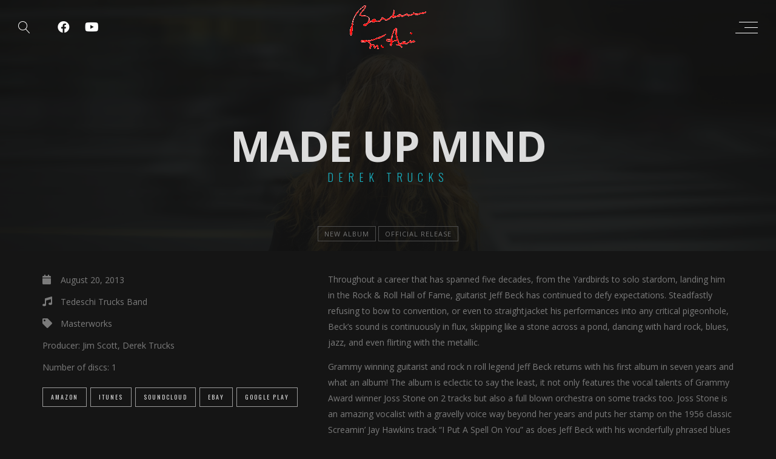

--- FILE ---
content_type: text/html; charset=UTF-8
request_url: https://barbaramcnair.com/js_albums/emotion-commotion/
body_size: 11956
content:
<!DOCTYPE html>
<html lang="en-US">
<head>
	<meta charset="UTF-8" />
	<meta name="viewport" content="width=device-width, initial-scale=1, maximum-scale=1">  
		<link rel="icon" href="https://barbaramcnair.com/wp-content/uploads/2022/12/cropped-Barbara-McNair-08-16-1972-w-bk-frame-32x32.jpg" sizes="32x32" />
<link rel="icon" href="https://barbaramcnair.com/wp-content/uploads/2022/12/cropped-Barbara-McNair-08-16-1972-w-bk-frame-192x192.jpg" sizes="192x192" />
<link rel="apple-touch-icon" href="https://barbaramcnair.com/wp-content/uploads/2022/12/cropped-Barbara-McNair-08-16-1972-w-bk-frame-180x180.jpg" />
<meta name="msapplication-TileImage" content="https://barbaramcnair.com/wp-content/uploads/2022/12/cropped-Barbara-McNair-08-16-1972-w-bk-frame-270x270.jpg" />

		<title>Made Up Mind &#8211; The Official Barbara McNair Site</title>
<meta name='robots' content='max-image-preview:large' />
<link rel='dns-prefetch' href='//fonts.googleapis.com' />
<link rel="alternate" type="application/rss+xml" title="The Official Barbara McNair Site &raquo; Feed" href="https://barbaramcnair.com/feed/" />
<link rel="alternate" type="application/rss+xml" title="The Official Barbara McNair Site &raquo; Comments Feed" href="https://barbaramcnair.com/comments/feed/" />
<link rel="alternate" title="oEmbed (JSON)" type="application/json+oembed" href="https://barbaramcnair.com/wp-json/oembed/1.0/embed?url=https%3A%2F%2Fbarbaramcnair.com%2Fjs_albums%2Femotion-commotion%2F" />
<link rel="alternate" title="oEmbed (XML)" type="text/xml+oembed" href="https://barbaramcnair.com/wp-json/oembed/1.0/embed?url=https%3A%2F%2Fbarbaramcnair.com%2Fjs_albums%2Femotion-commotion%2F&#038;format=xml" />
<style id='wp-img-auto-sizes-contain-inline-css' type='text/css'>
img:is([sizes=auto i],[sizes^="auto," i]){contain-intrinsic-size:3000px 1500px}
/*# sourceURL=wp-img-auto-sizes-contain-inline-css */
</style>
<link rel='stylesheet' id='dashicons-css' href='https://barbaramcnair.com/wp-includes/css/dashicons.min.css?ver=6.9' type='text/css' media='all' />
<link rel='stylesheet' id='thickbox-css' href='https://barbaramcnair.com/wp-includes/js/thickbox/thickbox.css?ver=6.9' type='text/css' media='all' />
<style id='wp-emoji-styles-inline-css' type='text/css'>

	img.wp-smiley, img.emoji {
		display: inline !important;
		border: none !important;
		box-shadow: none !important;
		height: 1em !important;
		width: 1em !important;
		margin: 0 0.07em !important;
		vertical-align: -0.1em !important;
		background: none !important;
		padding: 0 !important;
	}
/*# sourceURL=wp-emoji-styles-inline-css */
</style>
<link rel='stylesheet' id='wp-block-library-css' href='https://barbaramcnair.com/wp-includes/css/dist/block-library/style.min.css?ver=6.9' type='text/css' media='all' />
<style id='classic-theme-styles-inline-css' type='text/css'>
/*! This file is auto-generated */
.wp-block-button__link{color:#fff;background-color:#32373c;border-radius:9999px;box-shadow:none;text-decoration:none;padding:calc(.667em + 2px) calc(1.333em + 2px);font-size:1.125em}.wp-block-file__button{background:#32373c;color:#fff;text-decoration:none}
/*# sourceURL=/wp-includes/css/classic-themes.min.css */
</style>
<style id='global-styles-inline-css' type='text/css'>
:root{--wp--preset--aspect-ratio--square: 1;--wp--preset--aspect-ratio--4-3: 4/3;--wp--preset--aspect-ratio--3-4: 3/4;--wp--preset--aspect-ratio--3-2: 3/2;--wp--preset--aspect-ratio--2-3: 2/3;--wp--preset--aspect-ratio--16-9: 16/9;--wp--preset--aspect-ratio--9-16: 9/16;--wp--preset--color--black: #000000;--wp--preset--color--cyan-bluish-gray: #abb8c3;--wp--preset--color--white: #ffffff;--wp--preset--color--pale-pink: #f78da7;--wp--preset--color--vivid-red: #cf2e2e;--wp--preset--color--luminous-vivid-orange: #ff6900;--wp--preset--color--luminous-vivid-amber: #fcb900;--wp--preset--color--light-green-cyan: #7bdcb5;--wp--preset--color--vivid-green-cyan: #00d084;--wp--preset--color--pale-cyan-blue: #8ed1fc;--wp--preset--color--vivid-cyan-blue: #0693e3;--wp--preset--color--vivid-purple: #9b51e0;--wp--preset--gradient--vivid-cyan-blue-to-vivid-purple: linear-gradient(135deg,rgb(6,147,227) 0%,rgb(155,81,224) 100%);--wp--preset--gradient--light-green-cyan-to-vivid-green-cyan: linear-gradient(135deg,rgb(122,220,180) 0%,rgb(0,208,130) 100%);--wp--preset--gradient--luminous-vivid-amber-to-luminous-vivid-orange: linear-gradient(135deg,rgb(252,185,0) 0%,rgb(255,105,0) 100%);--wp--preset--gradient--luminous-vivid-orange-to-vivid-red: linear-gradient(135deg,rgb(255,105,0) 0%,rgb(207,46,46) 100%);--wp--preset--gradient--very-light-gray-to-cyan-bluish-gray: linear-gradient(135deg,rgb(238,238,238) 0%,rgb(169,184,195) 100%);--wp--preset--gradient--cool-to-warm-spectrum: linear-gradient(135deg,rgb(74,234,220) 0%,rgb(151,120,209) 20%,rgb(207,42,186) 40%,rgb(238,44,130) 60%,rgb(251,105,98) 80%,rgb(254,248,76) 100%);--wp--preset--gradient--blush-light-purple: linear-gradient(135deg,rgb(255,206,236) 0%,rgb(152,150,240) 100%);--wp--preset--gradient--blush-bordeaux: linear-gradient(135deg,rgb(254,205,165) 0%,rgb(254,45,45) 50%,rgb(107,0,62) 100%);--wp--preset--gradient--luminous-dusk: linear-gradient(135deg,rgb(255,203,112) 0%,rgb(199,81,192) 50%,rgb(65,88,208) 100%);--wp--preset--gradient--pale-ocean: linear-gradient(135deg,rgb(255,245,203) 0%,rgb(182,227,212) 50%,rgb(51,167,181) 100%);--wp--preset--gradient--electric-grass: linear-gradient(135deg,rgb(202,248,128) 0%,rgb(113,206,126) 100%);--wp--preset--gradient--midnight: linear-gradient(135deg,rgb(2,3,129) 0%,rgb(40,116,252) 100%);--wp--preset--font-size--small: 13px;--wp--preset--font-size--medium: 20px;--wp--preset--font-size--large: 36px;--wp--preset--font-size--x-large: 42px;--wp--preset--spacing--20: 0.44rem;--wp--preset--spacing--30: 0.67rem;--wp--preset--spacing--40: 1rem;--wp--preset--spacing--50: 1.5rem;--wp--preset--spacing--60: 2.25rem;--wp--preset--spacing--70: 3.38rem;--wp--preset--spacing--80: 5.06rem;--wp--preset--shadow--natural: 6px 6px 9px rgba(0, 0, 0, 0.2);--wp--preset--shadow--deep: 12px 12px 50px rgba(0, 0, 0, 0.4);--wp--preset--shadow--sharp: 6px 6px 0px rgba(0, 0, 0, 0.2);--wp--preset--shadow--outlined: 6px 6px 0px -3px rgb(255, 255, 255), 6px 6px rgb(0, 0, 0);--wp--preset--shadow--crisp: 6px 6px 0px rgb(0, 0, 0);}:where(.is-layout-flex){gap: 0.5em;}:where(.is-layout-grid){gap: 0.5em;}body .is-layout-flex{display: flex;}.is-layout-flex{flex-wrap: wrap;align-items: center;}.is-layout-flex > :is(*, div){margin: 0;}body .is-layout-grid{display: grid;}.is-layout-grid > :is(*, div){margin: 0;}:where(.wp-block-columns.is-layout-flex){gap: 2em;}:where(.wp-block-columns.is-layout-grid){gap: 2em;}:where(.wp-block-post-template.is-layout-flex){gap: 1.25em;}:where(.wp-block-post-template.is-layout-grid){gap: 1.25em;}.has-black-color{color: var(--wp--preset--color--black) !important;}.has-cyan-bluish-gray-color{color: var(--wp--preset--color--cyan-bluish-gray) !important;}.has-white-color{color: var(--wp--preset--color--white) !important;}.has-pale-pink-color{color: var(--wp--preset--color--pale-pink) !important;}.has-vivid-red-color{color: var(--wp--preset--color--vivid-red) !important;}.has-luminous-vivid-orange-color{color: var(--wp--preset--color--luminous-vivid-orange) !important;}.has-luminous-vivid-amber-color{color: var(--wp--preset--color--luminous-vivid-amber) !important;}.has-light-green-cyan-color{color: var(--wp--preset--color--light-green-cyan) !important;}.has-vivid-green-cyan-color{color: var(--wp--preset--color--vivid-green-cyan) !important;}.has-pale-cyan-blue-color{color: var(--wp--preset--color--pale-cyan-blue) !important;}.has-vivid-cyan-blue-color{color: var(--wp--preset--color--vivid-cyan-blue) !important;}.has-vivid-purple-color{color: var(--wp--preset--color--vivid-purple) !important;}.has-black-background-color{background-color: var(--wp--preset--color--black) !important;}.has-cyan-bluish-gray-background-color{background-color: var(--wp--preset--color--cyan-bluish-gray) !important;}.has-white-background-color{background-color: var(--wp--preset--color--white) !important;}.has-pale-pink-background-color{background-color: var(--wp--preset--color--pale-pink) !important;}.has-vivid-red-background-color{background-color: var(--wp--preset--color--vivid-red) !important;}.has-luminous-vivid-orange-background-color{background-color: var(--wp--preset--color--luminous-vivid-orange) !important;}.has-luminous-vivid-amber-background-color{background-color: var(--wp--preset--color--luminous-vivid-amber) !important;}.has-light-green-cyan-background-color{background-color: var(--wp--preset--color--light-green-cyan) !important;}.has-vivid-green-cyan-background-color{background-color: var(--wp--preset--color--vivid-green-cyan) !important;}.has-pale-cyan-blue-background-color{background-color: var(--wp--preset--color--pale-cyan-blue) !important;}.has-vivid-cyan-blue-background-color{background-color: var(--wp--preset--color--vivid-cyan-blue) !important;}.has-vivid-purple-background-color{background-color: var(--wp--preset--color--vivid-purple) !important;}.has-black-border-color{border-color: var(--wp--preset--color--black) !important;}.has-cyan-bluish-gray-border-color{border-color: var(--wp--preset--color--cyan-bluish-gray) !important;}.has-white-border-color{border-color: var(--wp--preset--color--white) !important;}.has-pale-pink-border-color{border-color: var(--wp--preset--color--pale-pink) !important;}.has-vivid-red-border-color{border-color: var(--wp--preset--color--vivid-red) !important;}.has-luminous-vivid-orange-border-color{border-color: var(--wp--preset--color--luminous-vivid-orange) !important;}.has-luminous-vivid-amber-border-color{border-color: var(--wp--preset--color--luminous-vivid-amber) !important;}.has-light-green-cyan-border-color{border-color: var(--wp--preset--color--light-green-cyan) !important;}.has-vivid-green-cyan-border-color{border-color: var(--wp--preset--color--vivid-green-cyan) !important;}.has-pale-cyan-blue-border-color{border-color: var(--wp--preset--color--pale-cyan-blue) !important;}.has-vivid-cyan-blue-border-color{border-color: var(--wp--preset--color--vivid-cyan-blue) !important;}.has-vivid-purple-border-color{border-color: var(--wp--preset--color--vivid-purple) !important;}.has-vivid-cyan-blue-to-vivid-purple-gradient-background{background: var(--wp--preset--gradient--vivid-cyan-blue-to-vivid-purple) !important;}.has-light-green-cyan-to-vivid-green-cyan-gradient-background{background: var(--wp--preset--gradient--light-green-cyan-to-vivid-green-cyan) !important;}.has-luminous-vivid-amber-to-luminous-vivid-orange-gradient-background{background: var(--wp--preset--gradient--luminous-vivid-amber-to-luminous-vivid-orange) !important;}.has-luminous-vivid-orange-to-vivid-red-gradient-background{background: var(--wp--preset--gradient--luminous-vivid-orange-to-vivid-red) !important;}.has-very-light-gray-to-cyan-bluish-gray-gradient-background{background: var(--wp--preset--gradient--very-light-gray-to-cyan-bluish-gray) !important;}.has-cool-to-warm-spectrum-gradient-background{background: var(--wp--preset--gradient--cool-to-warm-spectrum) !important;}.has-blush-light-purple-gradient-background{background: var(--wp--preset--gradient--blush-light-purple) !important;}.has-blush-bordeaux-gradient-background{background: var(--wp--preset--gradient--blush-bordeaux) !important;}.has-luminous-dusk-gradient-background{background: var(--wp--preset--gradient--luminous-dusk) !important;}.has-pale-ocean-gradient-background{background: var(--wp--preset--gradient--pale-ocean) !important;}.has-electric-grass-gradient-background{background: var(--wp--preset--gradient--electric-grass) !important;}.has-midnight-gradient-background{background: var(--wp--preset--gradient--midnight) !important;}.has-small-font-size{font-size: var(--wp--preset--font-size--small) !important;}.has-medium-font-size{font-size: var(--wp--preset--font-size--medium) !important;}.has-large-font-size{font-size: var(--wp--preset--font-size--large) !important;}.has-x-large-font-size{font-size: var(--wp--preset--font-size--x-large) !important;}
:where(.wp-block-post-template.is-layout-flex){gap: 1.25em;}:where(.wp-block-post-template.is-layout-grid){gap: 1.25em;}
:where(.wp-block-term-template.is-layout-flex){gap: 1.25em;}:where(.wp-block-term-template.is-layout-grid){gap: 1.25em;}
:where(.wp-block-columns.is-layout-flex){gap: 2em;}:where(.wp-block-columns.is-layout-grid){gap: 2em;}
:root :where(.wp-block-pullquote){font-size: 1.5em;line-height: 1.6;}
/*# sourceURL=global-styles-inline-css */
</style>
<link rel='stylesheet' id='style-css' href='https://barbaramcnair.com/wp-content/themes/lucille/style.css?ver=2.1.4' type='text/css' media='all' />
<link rel='stylesheet' id='default_fonts-css' href='https://barbaramcnair.com/wp-content/themes/lucille/core/css/fonts/default_fonts.css?ver=6.9' type='text/css' media='all' />
<link rel='stylesheet' id='jamsession-opensans-oswald-css' href='https://fonts.googleapis.com/css?family=Open+Sans%3A400%2C600%2C700%2C800%7COswald%3A300%2C400%2C700&#038;subset=latin%2Clatin-ext&#038;ver=6.9' type='text/css' media='all' />
<link rel='stylesheet' id='color_scheme_css-css' href='https://barbaramcnair.com/wp-content/themes/lucille/core/css/white_on_black.css?ver=6.9' type='text/css' media='all' />
<link rel='stylesheet' id='lightbox-css' href='https://barbaramcnair.com/wp-content/themes/lucille/assets/lightbox2/css/lightbox.css?ver=6.9' type='text/css' media='all' />
<link rel='stylesheet' id='font_awesome-css' href='https://barbaramcnair.com/wp-content/themes/lucille/assets/font-awesome-5.15.1/css/font-awesome.min.css?ver=6.9' type='text/css' media='all' />
<link rel='stylesheet' id='linearicons-css' href='https://barbaramcnair.com/wp-content/themes/lucille/assets/linearicons/style.css?ver=6.9' type='text/css' media='all' />
<link rel='stylesheet' id='justified-gallery-css' href='https://barbaramcnair.com/wp-content/themes/lucille/assets/justifiedGallery/css/justifiedGallery.min.css?ver=6.9' type='text/css' media='all' />
<link rel='stylesheet' id='unslider-css' href='https://barbaramcnair.com/wp-content/themes/lucille/assets/unslider/unslider.css?ver=6.9' type='text/css' media='all' />
<script type="text/javascript" src="https://barbaramcnair.com/wp-includes/js/jquery/jquery.min.js?ver=3.7.1" id="jquery-core-js"></script>
<script type="text/javascript" src="https://barbaramcnair.com/wp-includes/js/jquery/jquery-migrate.min.js?ver=3.4.1" id="jquery-migrate-js"></script>
<script></script><link rel="https://api.w.org/" href="https://barbaramcnair.com/wp-json/" /><link rel="EditURI" type="application/rsd+xml" title="RSD" href="https://barbaramcnair.com/xmlrpc.php?rsd" />
<meta name="generator" content="WordPress 6.9" />
<link rel="canonical" href="https://barbaramcnair.com/js_albums/emotion-commotion/" />
<link rel='shortlink' href='https://barbaramcnair.com/?p=2190' />
		<!--Customizer CSS-->
		<style type="text/css">
			a:hover, .vibrant_hover:hover, .vibrant_hover a:hover, .lc_vibrant_color, .vibrant_color, .black_on_white .lc_vibrant_color,  #recentcomments a:hover, .tagcloud a:hover, .widget_meta a:hover, .widget_pages a:hover, .widget_categories a:hover, .widget_recent_entries a:hover, .widget_archive a:hover, .lc_copy_area a:hover, .lc_swp_content a:hover, .lc_sharing_icons a:hover, .lc_post_meta a:hover, .post_item:hover > .post_item_details a h2, .lc_blog_masonry_brick.has_thumbnail .lc_post_meta a:hover, .post_item.no_thumbnail .lc_post_meta a:hover, .post_item:hover > a h2, .lucille_cf_error, .woocommerce ul.products li.product .price, .woocommerce div.product p.price, .woocommerce div.product span.price, .woocommerce-message:before, .woocommerce a.remove, .woocommerce-info:before, .woocommerce form .form-row .required, .woocommerce form .form-row.woocommerce-invalid label, a.about_paypal, .single_video_item:hover h3, .goto_next_section, .swp_single_artist:hover .artist_name, .single_artist_item .artist_title:hover, .woocommerce-MyAccount-navigation-link.is-active a  { color: #18aebf; }.lc_swp_vibrant_bgc, .cart-contents-count, #recentcomments li:before, .lc_button:hover, .woocommerce a.button:hover,  #commentform input#submit:hover,.single_track .mejs-controls .mejs-time-rail .mejs-time-current, .lc_blog_masonry_brick:hover > .post_item_details .lc_button, .woocommerce span.onsale, .woocommerce ul.products li.product:hover > a.button, .woocommerce #respond input#submit:hover, .woocommerce input.button:hover, input.button:hover, .woocommerce a.button.alt:hover, .woocommerce a.remove:hover, .woocommerce input.button.alt, .woocommerce input.button.alt:hover, .unslider-nav ol li.unslider-active, input[type="submit"]:hover, .woocommerce button.button.alt, .woocommerce button.button, .swp_events_subscribe a:hover { background-color: #18aebf; }.lc_button:hover, input[type="submit"]:hover, .woocommerce a.button:hover, .lc_blog_masonry_brick:hover > .post_item_details .lc_button, .woocommerce ul.products li.product:hover > a.button, .woocommerce button.button.alt:hover, .woocommerce #respond input#submit:hover, input.button:hover, .woocommerce input.button:hover,  .woocommerce .shop_table_responsive input.button, .white_on_black .woocommerce a.button.alt:hover, .woocommerce-info, .woocommerce form .form-row.woocommerce-invalid input.input-text, .unslider-nav ol li.unslider-active, input.lucille_cf_input:focus, textarea.lucille_cf_input:focus, .woocommerce button.button.alt, .woocommerce button.button, .woocommerce form .form-row input.input-text:focus, .woocommerce form .form-row textarea:focus, .wpcf7-form-control-wrap input:focus, .wpcf7-form-control-wrap textarea:focus, .swp_events_subscribe a, .woocommerce form.login input.woocommerce-Input--text:focus { border-color: #18aebf !important; } #lc_page_header { background-color: rgba(255, 255, 255, 0); } header.sticky_enabled .header_inner{ background-color: rgba(35, 35, 35, 1); } .header_inner.lc_mobile_menu, .mobile_navigation_container { background-color: rgba(35, 35, 35, 1); }.mobile_navigation ul li { border-bottom-color: #333333;}  li.menu-item a, #logo a, .classic_header_icon, .classic_header_icon a,  .classic_header_icon:hover, .classic_header_icon a:hover{ color: #ffffff; } li.menu-item a:hover { color: #18aebf; }ul.sub-menu li.menu-item a  { color: #828282; }.creative_menu ul.sub-menu li.menu-item-has-children::before { border-left-color: #828282; } ul.sub-menu li.menu-item a:hover { color: #d2d2d2; }.creative_menu ul.sub-menu li.menu-item-has-children:hover::before { border-left-color: #d2d2d2; }li.current-menu-item a, li.current-menu-parent a, li.current-menu-ancestor a{ color: #18aebf; } ul.sub-menu li { background-color: rgba(255, 255, 255, 0); }.nav_creative_container { background-color: rgba(0, 0, 0, 0.9); }.creative_header_icon, .creative_header_icon a, .creative_header_icon a.cart-contents:hover { color: #ffffff; }.creative_header_icon.lc_social_icon:hover, .creative_header_icon.lc_social_icon a:hover { color: #18aebf; }.hmb_line { background-color: #ffffff; }.post_item.lc_blog_masonry_brick.no_thumbnail, .gallery_brick_overlay { background-color: #1d1d1d; }
			

		</style>
		<meta name="generator" content="Elementor 3.34.1; features: e_font_icon_svg, additional_custom_breakpoints; settings: css_print_method-external, google_font-enabled, font_display-swap">
			<style>
				.e-con.e-parent:nth-of-type(n+4):not(.e-lazyloaded):not(.e-no-lazyload),
				.e-con.e-parent:nth-of-type(n+4):not(.e-lazyloaded):not(.e-no-lazyload) * {
					background-image: none !important;
				}
				@media screen and (max-height: 1024px) {
					.e-con.e-parent:nth-of-type(n+3):not(.e-lazyloaded):not(.e-no-lazyload),
					.e-con.e-parent:nth-of-type(n+3):not(.e-lazyloaded):not(.e-no-lazyload) * {
						background-image: none !important;
					}
				}
				@media screen and (max-height: 640px) {
					.e-con.e-parent:nth-of-type(n+2):not(.e-lazyloaded):not(.e-no-lazyload),
					.e-con.e-parent:nth-of-type(n+2):not(.e-lazyloaded):not(.e-no-lazyload) * {
						background-image: none !important;
					}
				}
			</style>
			<meta name="generator" content="Powered by WPBakery Page Builder - drag and drop page builder for WordPress."/>
  
		<style type="text/css">  
			body, .woocommerce .woocommerce-ordering select option, table.variations select { background-color: #151515; }  
		</style>  
		<meta name="generator" content="Powered by Slider Revolution 6.5.19 - responsive, Mobile-Friendly Slider Plugin for WordPress with comfortable drag and drop interface." />
<link rel="icon" href="https://barbaramcnair.com/wp-content/uploads/2022/12/cropped-Barbara-McNair-08-16-1972-w-bk-frame-32x32.jpg" sizes="32x32" />
<link rel="icon" href="https://barbaramcnair.com/wp-content/uploads/2022/12/cropped-Barbara-McNair-08-16-1972-w-bk-frame-192x192.jpg" sizes="192x192" />
<link rel="apple-touch-icon" href="https://barbaramcnair.com/wp-content/uploads/2022/12/cropped-Barbara-McNair-08-16-1972-w-bk-frame-180x180.jpg" />
<meta name="msapplication-TileImage" content="https://barbaramcnair.com/wp-content/uploads/2022/12/cropped-Barbara-McNair-08-16-1972-w-bk-frame-270x270.jpg" />
<script>function setREVStartSize(e){
			//window.requestAnimationFrame(function() {
				window.RSIW = window.RSIW===undefined ? window.innerWidth : window.RSIW;
				window.RSIH = window.RSIH===undefined ? window.innerHeight : window.RSIH;
				try {
					var pw = document.getElementById(e.c).parentNode.offsetWidth,
						newh;
					pw = pw===0 || isNaN(pw) ? window.RSIW : pw;
					e.tabw = e.tabw===undefined ? 0 : parseInt(e.tabw);
					e.thumbw = e.thumbw===undefined ? 0 : parseInt(e.thumbw);
					e.tabh = e.tabh===undefined ? 0 : parseInt(e.tabh);
					e.thumbh = e.thumbh===undefined ? 0 : parseInt(e.thumbh);
					e.tabhide = e.tabhide===undefined ? 0 : parseInt(e.tabhide);
					e.thumbhide = e.thumbhide===undefined ? 0 : parseInt(e.thumbhide);
					e.mh = e.mh===undefined || e.mh=="" || e.mh==="auto" ? 0 : parseInt(e.mh,0);
					if(e.layout==="fullscreen" || e.l==="fullscreen")
						newh = Math.max(e.mh,window.RSIH);
					else{
						e.gw = Array.isArray(e.gw) ? e.gw : [e.gw];
						for (var i in e.rl) if (e.gw[i]===undefined || e.gw[i]===0) e.gw[i] = e.gw[i-1];
						e.gh = e.el===undefined || e.el==="" || (Array.isArray(e.el) && e.el.length==0)? e.gh : e.el;
						e.gh = Array.isArray(e.gh) ? e.gh : [e.gh];
						for (var i in e.rl) if (e.gh[i]===undefined || e.gh[i]===0) e.gh[i] = e.gh[i-1];
											
						var nl = new Array(e.rl.length),
							ix = 0,
							sl;
						e.tabw = e.tabhide>=pw ? 0 : e.tabw;
						e.thumbw = e.thumbhide>=pw ? 0 : e.thumbw;
						e.tabh = e.tabhide>=pw ? 0 : e.tabh;
						e.thumbh = e.thumbhide>=pw ? 0 : e.thumbh;
						for (var i in e.rl) nl[i] = e.rl[i]<window.RSIW ? 0 : e.rl[i];
						sl = nl[0];
						for (var i in nl) if (sl>nl[i] && nl[i]>0) { sl = nl[i]; ix=i;}
						var m = pw>(e.gw[ix]+e.tabw+e.thumbw) ? 1 : (pw-(e.tabw+e.thumbw)) / (e.gw[ix]);
						newh =  (e.gh[ix] * m) + (e.tabh + e.thumbh);
					}
					var el = document.getElementById(e.c);
					if (el!==null && el) el.style.height = newh+"px";
					el = document.getElementById(e.c+"_wrapper");
					if (el!==null && el) {
						el.style.height = newh+"px";
						el.style.display = "block";
					}
				} catch(e){
					console.log("Failure at Presize of Slider:" + e)
				}
			//});
		  };</script>
<noscript><style> .wpb_animate_when_almost_visible { opacity: 1; }</style></noscript>
</head>

<body  class="wp-singular js_albums-template-default single single-js_albums postid-2190 wp-theme-lucille wpb-js-composer js-comp-ver-8.7.2 vc_responsive elementor-default elementor-kit-2511">
	<div id="lc_swp_wrapper">
		
<header id="lc_page_header" class="lc_sticky_menu transition4" data-menubg="" data-menucol="">
	<div class="header_inner lc_wide_menu lc_swp_full">
		<div id="logo" class="lc_logo_centered">
			
					<a href="https://barbaramcnair.com" class="global_logo">
						<img src="https://barbaramcnair.com/wp/wp-content/uploads/2022/12/Signature-2-e1691514978894.gif" alt="The Official Barbara McNair Site">
					</a>

							
		</div>

		<div class="creative_right polylang_creative_menu">
			
			<div class="hmb_menu hmb_creative">
				<div class="hmb_inner">
					<span class="hmb_line hmb1 transition2"></span>
					<span class="hmb_line hmb2 transition2"></span>
					<span class="hmb_line hmb3 transition2"></span>
				</div>
			</div>

					</div>

		<div class="creative_left">
						<div class="creative_header_icon lc_search trigger_global_search">
				<span class="lnr lnr-magnifier"></span>
			</div>
			
								
						<div class="creative_header_icon lc_social_icon">
							<a href="https://www.facebook.com/yourgonnalovemybaby" target="_blank">
								<i class="fab fa-facebook"></i>
							</a>
						</div>
										
						<div class="creative_header_icon lc_social_icon">
							<a href="https://www.youtube.com/channel/UCdHZGKKqqZ_YsEjd56RHEFg" target="_blank">
								<i class="fab fa-youtube"></i>
							</a>
						</div>
							</div>
	</div>
	<div class="header_inner lc_mobile_menu lc_swp_full">
	<div id="mobile_logo" class="lc_logo_centered">
		
				<a href="https://barbaramcnair.com">
					<img src="https://barbaramcnair.com/wp/wp-content/uploads/2022/12/Signature-2-e1691514978894.gif" alt="The Official Barbara McNair Site">
				</a>

						
	</div>

	<div class="creative_right">
		
		<div class="hmb_menu hmb_mobile">
			<div class="hmb_inner">
				<span class="hmb_line hmb1 transition2 mobile_hmb_line"></span>
				<span class="hmb_line hmb2 transition2 mobile_hmb_line"></span>
				<span class="hmb_line hmb3 transition2 mobile_hmb_line"></span>
			</div>
		</div>

			</div>

	<div class="creative_left">
				<div class="mobile_menu_icon creative_header_icon lc_search trigger_global_search">
			<span class="lnr lnr-magnifier lnr_mobile"></span>
		</div>
		
						
					<div class="mobile_menu_icon creative_header_icon lc_social_icon">
						<a href="https://www.facebook.com/yourgonnalovemybaby" target="_blank" class="mobile_menu_icon">
							<i class="fab fa-facebook"></i>
						</a>
					</div>
								
					<div class="mobile_menu_icon creative_header_icon lc_social_icon">
						<a href="https://www.youtube.com/channel/UCdHZGKKqqZ_YsEjd56RHEFg" target="_blank" class="mobile_menu_icon">
							<i class="fab fa-youtube"></i>
						</a>
					</div>
					</div>
</div>

<div class="mobile_navigation_container lc_swp_full transition3">
	<nav class="mobile_navigation"><ul id="menu-main-menu" class="menu"><li id="menu-item-2870" class="menu-item menu-item-type-post_type menu-item-object-page menu-item-home menu-item-2870"><a href="https://barbaramcnair.com/">The Official Barbara McNair Site</a></li>
<li id="menu-item-2846" class="menu-item menu-item-type-custom menu-item-object-custom menu-item-has-children menu-item-2846"><a href="#">Notable Personalities</a>
<ul class="sub-menu">
	<li id="menu-item-2975" class="menu-item menu-item-type-custom menu-item-object-custom menu-item-2975"><a href="https://barbaramcnair.com/js_artist/brook-benton/">Brook Benton</a></li>
	<li id="menu-item-2976" class="menu-item menu-item-type-custom menu-item-object-custom menu-item-2976"><a href="https://barbaramcnair.com/js_artist/johnny-mathis/">Johnny Mathis</a></li>
	<li id="menu-item-2981" class="menu-item menu-item-type-custom menu-item-object-custom menu-item-2981"><a href="https://barbaramcnair.com/js_artist/coleridge-taylor-perkinson/">Coleridge-Taylor Perkinson</a></li>
	<li id="menu-item-3452" class="menu-item menu-item-type-post_type menu-item-object-page menu-item-3452"><a href="https://barbaramcnair.com/elvis-presley/">Elvis Presley</a></li>
</ul>
</li>
<li id="menu-item-3059" class="menu-item menu-item-type-custom menu-item-object-custom menu-item-has-children menu-item-3059"><a href="#">The Barbara McNair Show</a>
<ul class="sub-menu">
	<li id="menu-item-3369" class="menu-item menu-item-type-custom menu-item-object-custom menu-item-3369"><a href="https://barbaramcnair.com/js_artist/barbara-mcnair/">The Barbara McNair Show</a></li>
	<li id="menu-item-3065" class="menu-item menu-item-type-custom menu-item-object-custom menu-item-3065"><a href="https://barbaramcnair.com/js_artist/barbara-mcnair-beatles-medley/">Barbara McNair Beatles Medley</a></li>
	<li id="menu-item-3098" class="menu-item menu-item-type-custom menu-item-object-custom menu-item-3098"><a href="https://barbaramcnair.com/js_artist/sonny-cher/">Sonny and Cher sing &#8220;What Now My Love&#8221;</a></li>
	<li id="menu-item-3120" class="menu-item menu-item-type-custom menu-item-object-custom menu-item-3120"><a href="https://barbaramcnair.com/js_artist/sonny-cher-sing-a-medley-of-songs-live-on-the-barbara-mcnair-show/">Sonny &#038; Cher Sing A Medley of Songs</a></li>
</ul>
</li>
<li id="menu-item-3069" class="menu-item menu-item-type-custom menu-item-object-custom menu-item-has-children menu-item-3069"><a href="#">Videos</a>
<ul class="sub-menu">
	<li id="menu-item-2876" class="menu-item menu-item-type-post_type menu-item-object-page menu-item-2876"><a href="https://barbaramcnair.com/film-interviews/">Film Interviews</a></li>
	<li id="menu-item-2877" class="menu-item menu-item-type-post_type menu-item-object-page menu-item-2877"><a href="https://barbaramcnair.com/music-videos-2/">Music Videos</a></li>
	<li id="menu-item-2880" class="menu-item menu-item-type-post_type menu-item-object-page menu-item-2880"><a href="https://barbaramcnair.com/silver-screen-movies/">Silver Screen Movies</a></li>
	<li id="menu-item-2881" class="menu-item menu-item-type-post_type menu-item-object-page menu-item-2881"><a href="https://barbaramcnair.com/special-appearances/">Special Appearances</a></li>
	<li id="menu-item-2882" class="menu-item menu-item-type-post_type menu-item-object-page menu-item-has-children menu-item-2882"><a href="https://barbaramcnair.com/television-appearances/">Television Appearances</a>
	<ul class="sub-menu">
		<li id="menu-item-3560" class="menu-item menu-item-type-post_type menu-item-object-page menu-item-3560"><a href="https://barbaramcnair.com/the-dean-martin-show/">The Dean Martin Show</a></li>
	</ul>
</li>
	<li id="menu-item-3349" class="menu-item menu-item-type-custom menu-item-object-custom menu-item-3349"><a href="https://barbaramcnair.com/js_artist/tv-game-shows/">TV Game Shows</a></li>
</ul>
</li>
<li id="menu-item-3072" class="menu-item menu-item-type-custom menu-item-object-custom menu-item-has-children menu-item-3072"><a href="#">Photo Galleries</a>
<ul class="sub-menu">
	<li id="menu-item-3341" class="menu-item menu-item-type-custom menu-item-object-custom menu-item-3341"><a href="https://barbaramcnair.com/js_photo_albums/change-of-habit/">Change of Habit Photo Gallery</a></li>
	<li id="menu-item-3342" class="menu-item menu-item-type-custom menu-item-object-custom menu-item-3342"><a href="https://barbaramcnair.com/js_photo_albums/the-broadway-musical-revival-of-the-pajama-game-1973-1974/">Pajama Game &#8211; Broadway Musical Revival</a></li>
	<li id="menu-item-3075" class="menu-item menu-item-type-custom menu-item-object-custom menu-item-3075"><a href="https://barbaramcnair.com/photo-galleries/">Gallery 1</a></li>
	<li id="menu-item-3076" class="menu-item menu-item-type-custom menu-item-object-custom menu-item-3076"><a href="https://barbaramcnair.com/photo-galleries/">Gallery 2</a></li>
</ul>
</li>
<li id="menu-item-2873" class="menu-item menu-item-type-post_type menu-item-object-page menu-item-has-children menu-item-2873"><a href="https://barbaramcnair.com/main-page/blog/">Blog</a>
<ul class="sub-menu">
	<li id="menu-item-2884" class="menu-item menu-item-type-post_type menu-item-object-page menu-item-2884"><a href="https://barbaramcnair.com/broadway-stage-appearances/pajama-game/">The Broadway Musical “The Pajama Game” 1973-1974</a></li>
</ul>
</li>
<li id="menu-item-2874" class="menu-item menu-item-type-post_type menu-item-object-page menu-item-2874"><a href="https://barbaramcnair.com/contact/">Contact Us</a></li>
</ul></nav></div>
</header>


<div class="nav_creative_container transition3">
	<div class="lc_swp_boxed creative_menu_boxed">
		<div class="nav_creative_inner">
		<nav class="creative_menu close_on_click"><ul id="menu-main-menu-1" class="menu"><li class="menu-item menu-item-type-post_type menu-item-object-page menu-item-home menu-item-2870"><a href="https://barbaramcnair.com/">The Official Barbara McNair Site</a></li>
<li class="menu-item menu-item-type-custom menu-item-object-custom menu-item-has-children menu-item-2846"><a href="#">Notable Personalities</a>
<ul class="sub-menu">
	<li class="menu-item menu-item-type-custom menu-item-object-custom menu-item-2975"><a href="https://barbaramcnair.com/js_artist/brook-benton/">Brook Benton</a></li>
	<li class="menu-item menu-item-type-custom menu-item-object-custom menu-item-2976"><a href="https://barbaramcnair.com/js_artist/johnny-mathis/">Johnny Mathis</a></li>
	<li class="menu-item menu-item-type-custom menu-item-object-custom menu-item-2981"><a href="https://barbaramcnair.com/js_artist/coleridge-taylor-perkinson/">Coleridge-Taylor Perkinson</a></li>
	<li class="menu-item menu-item-type-post_type menu-item-object-page menu-item-3452"><a href="https://barbaramcnair.com/elvis-presley/">Elvis Presley</a></li>
</ul>
</li>
<li class="menu-item menu-item-type-custom menu-item-object-custom menu-item-has-children menu-item-3059"><a href="#">The Barbara McNair Show</a>
<ul class="sub-menu">
	<li class="menu-item menu-item-type-custom menu-item-object-custom menu-item-3369"><a href="https://barbaramcnair.com/js_artist/barbara-mcnair/">The Barbara McNair Show</a></li>
	<li class="menu-item menu-item-type-custom menu-item-object-custom menu-item-3065"><a href="https://barbaramcnair.com/js_artist/barbara-mcnair-beatles-medley/">Barbara McNair Beatles Medley</a></li>
	<li class="menu-item menu-item-type-custom menu-item-object-custom menu-item-3098"><a href="https://barbaramcnair.com/js_artist/sonny-cher/">Sonny and Cher sing &#8220;What Now My Love&#8221;</a></li>
	<li class="menu-item menu-item-type-custom menu-item-object-custom menu-item-3120"><a href="https://barbaramcnair.com/js_artist/sonny-cher-sing-a-medley-of-songs-live-on-the-barbara-mcnair-show/">Sonny &#038; Cher Sing A Medley of Songs</a></li>
</ul>
</li>
<li class="menu-item menu-item-type-custom menu-item-object-custom menu-item-has-children menu-item-3069"><a href="#">Videos</a>
<ul class="sub-menu">
	<li class="menu-item menu-item-type-post_type menu-item-object-page menu-item-2876"><a href="https://barbaramcnair.com/film-interviews/">Film Interviews</a></li>
	<li class="menu-item menu-item-type-post_type menu-item-object-page menu-item-2877"><a href="https://barbaramcnair.com/music-videos-2/">Music Videos</a></li>
	<li class="menu-item menu-item-type-post_type menu-item-object-page menu-item-2880"><a href="https://barbaramcnair.com/silver-screen-movies/">Silver Screen Movies</a></li>
	<li class="menu-item menu-item-type-post_type menu-item-object-page menu-item-2881"><a href="https://barbaramcnair.com/special-appearances/">Special Appearances</a></li>
	<li class="menu-item menu-item-type-post_type menu-item-object-page menu-item-has-children menu-item-2882"><a href="https://barbaramcnair.com/television-appearances/">Television Appearances</a>
	<ul class="sub-menu">
		<li class="menu-item menu-item-type-post_type menu-item-object-page menu-item-3560"><a href="https://barbaramcnair.com/the-dean-martin-show/">The Dean Martin Show</a></li>
	</ul>
</li>
	<li class="menu-item menu-item-type-custom menu-item-object-custom menu-item-3349"><a href="https://barbaramcnair.com/js_artist/tv-game-shows/">TV Game Shows</a></li>
</ul>
</li>
<li class="menu-item menu-item-type-custom menu-item-object-custom menu-item-has-children menu-item-3072"><a href="#">Photo Galleries</a>
<ul class="sub-menu">
	<li class="menu-item menu-item-type-custom menu-item-object-custom menu-item-3341"><a href="https://barbaramcnair.com/js_photo_albums/change-of-habit/">Change of Habit Photo Gallery</a></li>
	<li class="menu-item menu-item-type-custom menu-item-object-custom menu-item-3342"><a href="https://barbaramcnair.com/js_photo_albums/the-broadway-musical-revival-of-the-pajama-game-1973-1974/">Pajama Game &#8211; Broadway Musical Revival</a></li>
	<li class="menu-item menu-item-type-custom menu-item-object-custom menu-item-3075"><a href="https://barbaramcnair.com/photo-galleries/">Gallery 1</a></li>
	<li class="menu-item menu-item-type-custom menu-item-object-custom menu-item-3076"><a href="https://barbaramcnair.com/photo-galleries/">Gallery 2</a></li>
</ul>
</li>
<li class="menu-item menu-item-type-post_type menu-item-object-page menu-item-has-children menu-item-2873"><a href="https://barbaramcnair.com/main-page/blog/">Blog</a>
<ul class="sub-menu">
	<li class="menu-item menu-item-type-post_type menu-item-object-page menu-item-2884"><a href="https://barbaramcnair.com/broadway-stage-appearances/pajama-game/">The Broadway Musical “The Pajama Game” 1973-1974</a></li>
</ul>
</li>
<li class="menu-item menu-item-type-post_type menu-item-object-page menu-item-2874"><a href="https://barbaramcnair.com/contact/">Contact Us</a></li>
</ul></nav>		</div>
	</div>
</div>

<div id="heading_area" class=" white_on_black have_subtitle">
	<div class="lc_swp_background_image lc_heading_image_bg" data-bgimage="http://lucille.lenjeriidepatonline.ro/wp-content/uploads/2016/09/street-1026246_1920.jpg"></div>
	<div class="lc_swp_overlay" data-color="rgba(19,19,19,0.92)"></div>	
	<div class="heading_content_container lc_swp_boxed has_cpt_tax">
		<div class="heading_titles_container">
			<div class="heading_area_title title_full_color">
				<h1 class="title_full_color"> Made Up Mind </h1>
			</div>	
			
							<div class="heading_area_subtitle title_full_color">
					<h2 class="title_full_color lc_vibrant_color">Derek Trucks</h2>
				</div>
					</div>
		

	</div>

		
					<div class="lc_post_meta lc_cpt_category cpt_post_meta lc_swp_full">
				<span class="meta_entry lc_cpt_category">
					<a href="https://barbaramcnair.com/album_category/new-album/" rel="tag">new album</a> <a href="https://barbaramcnair.com/album_category/official-release/" rel="tag">official release</a>				</span>
			</div>
			
		
</div>
		<div id="lc_swp_content" data-minheight="200" class="white_on_black">
					


			
		
<div class="lc_content_full lc_swp_boxed lc_basic_content_padding">
	<div class="album_left">
		
		<div class="lc_event_entry after_album_cover">
			<i class="fas fa-calendar" aria-hidden="true"></i>
			August 20, 2013		</div>

		
				<div class="lc_event_entry">
			<i class="fas fa-music" aria-hidden="true"></i>

			Tedeschi Trucks Band		</div>
		
				<div class="lc_event_entry">
			<i class="fas fa-tag" aria-hidden="true"></i>

			Masterworks			
		</div>
		
				<div class="lc_event_entry">
			<span class="album_detail_name">Producer:</span>
			Jim Scott, Derek Trucks		</div>
		
		
				<div class="lc_event_entry">
			<span class="album_detail_name">Number of discs:</span>
			1		</div>
		
		<div class="lc_event_entry small_content_padding">
										<div class="lc_button album_buy_from">
					<a target="_blank" href="http://www.amazon.com/Emotion-Commotion-Amazon-MP3-Exclusive/dp/B003ELNV9Y">
						Amazon					</a>
				</div>
			
							<div class="lc_button album_buy_from">
					<a target="_blank" href="https://itunes.apple.com/">
						iTunes					</a>
				</div>
			
							<div class="lc_button album_buy_from">
					<a target="_blank" href="http://www.soundcloud.com">
						SoundCloud					</a>
				</div>
			
							<div class="lc_button album_buy_from">
					<a target="_blank" href="http://www.ebay.com">
						eBay					</a>
				</div>
			
			
							<div class="lc_button album_buy_from">
					<a target="_blank" href="http://play.google.com">
						Google Play					</a>
				</div>
					</div>
	</div>


	<div class="album_right">
		<div class="album_tracks"></div>
		<p>Throughout a career that has spanned five decades, from the Yardbirds to solo stardom, landing him in the Rock &amp; Roll Hall of Fame, guitarist Jeff Beck has continued to defy expectations. Steadfastly refusing to bow to convention, or even to straightjacket his performances into any critical pigeonhole, Beck’s sound is continuously in flux, skipping like a stone across a pond, dancing with hard rock, blues, jazz, and even flirting with the metallic.</p>
<p>Grammy winning guitarist and rock n roll legend Jeff Beck returns with his first album in seven years and what an album! The album is eclectic to say the least, it not only features the vocal talents of Grammy Award winner Joss Stone on 2 tracks but also a full blown orchestra on some tracks too. Joss Stone is an amazing vocalist with a gravelly voice way beyond her years and puts her stamp on the 1956 classic Screamin’ Jay Hawkins track “I Put A Spell On You” as does Jeff Beck with his wonderfully phrased blues licks.</p>
<p>Jeff Beck recorded Emotion And Commotion late last year at Sarm Studios in London with award-winning producers Steve Lipson and Trevor Horn. To create the album’s diverse sound, Beck used a number of musicians, including appearances by frequent collaborators Vinnie Colaiuta (drums), Jason Rebello (keyboards), and Tal Wilkenfeld (bass). The album also includes contributions from a trio of singers: Imelda May (“Lilac Wine“), Olivia Safe (“Elegy For Dunkirk“), and Grammy-winner Joss Stone (“I Put A Spell On You” and “There’s No Other Me“).</p>

		
		<div class="lc_sharing_icons">
			<span class="lc_share_item_text">Share:</span>
			<a href="https://twitter.com/intent/tweet?url=https%3A%2F%2Fbarbaramcnair.com%2Fjs_albums%2Femotion-commotion%2F" target="_blank" class="lc_share_item">
				<i class="fab fa-twitter" aria-hidden="true"></i>
			</a>	

			<a href="http://www.facebook.com/sharer/sharer.php?u=https%3A%2F%2Fbarbaramcnair.com%2Fjs_albums%2Femotion-commotion%2F" target="_blank" class="lc_share_item">
				<i class="fab fa-facebook" aria-hidden="true"></i>
			</a>

					</div>

		
					<div class="lc_embed_video_container_full">
					
					<iframe src="https://www.youtube.com/embed/2U_41PxnXhA?autoplay=0&amp;enablejsapi=1&amp;wmode=transparent" allowfullscreen></iframe>
					
			</div>
			</div>

	
	<div class="clearfix"></div>
</div>	

	
	</div> <!--#lc_swp_content-->
					<div id="footer_sidebars">
					<div id="footer_sidebars_inner" class="clearfix lc_swp_full">
						<div id="footer_sidebar1" class="lc_footer_sidebar white_on_black">
							<div id="block-5" class="widget widget_block"><div class="wp-block-group"><div class="wp-block-group__inner-container is-layout-flow wp-block-group-is-layout-flow"><h2 class="wp-block-heading">Archives</h2><ul class="wp-block-archives-list wp-block-archives">	<li><a href='https://barbaramcnair.com/2023/08/'>August 2023</a></li>
</ul></div></div></div><div id="block-6" class="widget widget_block"><div class="wp-block-group"><div class="wp-block-group__inner-container is-layout-flow wp-block-group-is-layout-flow"><h2 class="wp-block-heading">Categories</h2><ul class="wp-block-categories-list wp-block-categories">	<li class="cat-item cat-item-17"><a href="https://barbaramcnair.com/category/broadway-shows/">Broadway Shows</a>
</li>
	<li class="cat-item cat-item-18"><a href="https://barbaramcnair.com/category/notable-personalities/">Notable Personalities</a>
</li>
	<li class="cat-item cat-item-47"><a href="https://barbaramcnair.com/category/silver-screen-movies/">Silver Screen Movies</a>
</li>
	<li class="cat-item cat-item-44"><a href="https://barbaramcnair.com/category/the-barbara-mcnair-show/">The Barbara McNair Show</a>
</li>
	<li class="cat-item cat-item-51"><a href="https://barbaramcnair.com/category/tv-game-shows/">TV Game Shows</a>
</li>
</ul></div></div></div>						</div>

						<div id="footer_sidebar2" class="lc_footer_sidebar white_on_black">
													</div>

						<div id="footer_sidebar3" class="lc_footer_sidebar white_on_black">
													</div>

						<div id="footer_sidebar4" class="lc_footer_sidebar white_on_black">
													</div>
					</div>

											<div class="lc_swp_overlay footer_widget_overlay" data-color="rgba(19, 19, 19, 1)">
						</div>
									</div>

						<div class="lc_copy_area lc_swp_bg_color white_on_black" data-color="rgba(29, 29, 29, 1)">
			
				©1999-2023 BarbaraMcNair.com
©1969-2023 ABRentertainment.com
					</div>			
				
		<div class="lc_back_to_top_btn white_on_black">
			<i class="fas fa-angle-up transition3" aria-hidden="true"></i>
		</div>

			<div id="lc_global_search">
	<div class="lc_global_search_inner">
		<form role="search" method="get" class="search-form" action="https://barbaramcnair.com/">
	<input name="s" required type="search" value=""
                   placeholder="search&hellip;"
                   class="input-search">

    <button type="submit" class="search-submit" title="Search">
        <i class="fas fa-search"></i>
    </button>
</form>

		
		<div class="close_search_form">
			<i class="fas fa-times"></i>
		</div>
	</div>
</div>	</div> <!--#lc_swp_wrapper-->
	
		<script>
			window.RS_MODULES = window.RS_MODULES || {};
			window.RS_MODULES.modules = window.RS_MODULES.modules || {};
			window.RS_MODULES.waiting = window.RS_MODULES.waiting || [];
			window.RS_MODULES.defered = true;
			window.RS_MODULES.moduleWaiting = window.RS_MODULES.moduleWaiting || {};
			window.RS_MODULES.type = 'compiled';
		</script>
		<script type="speculationrules">
{"prefetch":[{"source":"document","where":{"and":[{"href_matches":"/*"},{"not":{"href_matches":["/wp-*.php","/wp-admin/*","/wp-content/uploads/*","/wp-content/*","/wp-content/plugins/*","/wp-content/themes/lucille/*","/*\\?(.+)"]}},{"not":{"selector_matches":"a[rel~=\"nofollow\"]"}},{"not":{"selector_matches":".no-prefetch, .no-prefetch a"}}]},"eagerness":"conservative"}]}
</script>
			<script>
				const lazyloadRunObserver = () => {
					const lazyloadBackgrounds = document.querySelectorAll( `.e-con.e-parent:not(.e-lazyloaded)` );
					const lazyloadBackgroundObserver = new IntersectionObserver( ( entries ) => {
						entries.forEach( ( entry ) => {
							if ( entry.isIntersecting ) {
								let lazyloadBackground = entry.target;
								if( lazyloadBackground ) {
									lazyloadBackground.classList.add( 'e-lazyloaded' );
								}
								lazyloadBackgroundObserver.unobserve( entry.target );
							}
						});
					}, { rootMargin: '200px 0px 200px 0px' } );
					lazyloadBackgrounds.forEach( ( lazyloadBackground ) => {
						lazyloadBackgroundObserver.observe( lazyloadBackground );
					} );
				};
				const events = [
					'DOMContentLoaded',
					'elementor/lazyload/observe',
				];
				events.forEach( ( event ) => {
					document.addEventListener( event, lazyloadRunObserver );
				} );
			</script>
			<link rel='stylesheet' id='rs-plugin-settings-css' href='https://barbaramcnair.com/wp-content/plugins/revslider/public/assets/css/rs6.css?ver=6.5.19' type='text/css' media='all' />
<style id='rs-plugin-settings-inline-css' type='text/css'>
#rs-demo-id {}
/*# sourceURL=rs-plugin-settings-inline-css */
</style>
<script type="text/javascript" id="thickbox-js-extra">
/* <![CDATA[ */
var thickboxL10n = {"next":"Next \u003E","prev":"\u003C Prev","image":"Image","of":"of","close":"Close","noiframes":"This feature requires inline frames. You have iframes disabled or your browser does not support them.","loadingAnimation":"https://barbaramcnair.com/wp-includes/js/thickbox/loadingAnimation.gif"};
//# sourceURL=thickbox-js-extra
/* ]]> */
</script>
<script type="text/javascript" src="https://barbaramcnair.com/wp-includes/js/thickbox/thickbox.js?ver=3.1-20121105" id="thickbox-js"></script>
<script type="text/javascript" id="lc_swp_contact_form-js-extra">
/* <![CDATA[ */
var DATAVALUES = {"ajaxurl":"https://barbaramcnair.com/wp-admin/admin-ajax.php"};
//# sourceURL=lc_swp_contact_form-js-extra
/* ]]> */
</script>
<script type="text/javascript" src="https://barbaramcnair.com/wp-content/plugins/lucille-music-core/js/lc_swp_contact_form.js?ver=6.9" id="lc_swp_contact_form-js"></script>
<script type="text/javascript" src="https://barbaramcnair.com/wp-content/plugins/revslider/public/assets/js/rbtools.min.js?ver=6.5.18" defer async id="tp-tools-js"></script>
<script type="text/javascript" src="https://barbaramcnair.com/wp-content/plugins/revslider/public/assets/js/rs6.min.js?ver=6.5.19" defer async id="revmin-js"></script>
<script type="text/javascript" src="https://barbaramcnair.com/wp-includes/js/imagesloaded.min.js?ver=5.0.0" id="imagesloaded-js"></script>
<script type="text/javascript" src="https://barbaramcnair.com/wp-includes/js/masonry.min.js?ver=4.2.2" id="masonry-js"></script>
<script type="text/javascript" src="https://barbaramcnair.com/wp-content/themes/lucille/core/js/jquery.debouncedresize.js?ver=6.9" id="debouncedresize-js"></script>
<script type="text/javascript" src="https://barbaramcnair.com/wp-content/themes/lucille/assets/justifiedGallery/js/jquery.justifiedGallery.min.js?ver=6.9" id="justified-gallery-js"></script>
<script type="text/javascript" src="https://barbaramcnair.com/wp-content/themes/lucille/assets/unslider/unslider-min.js?ver=6.9" id="unslider-js"></script>
<script type="text/javascript" src="https://barbaramcnair.com/wp-content/themes/lucille/assets/wavesurfer/wavesurfer.min.js?ver=6.9" id="wavesurfer-js"></script>
<script type="text/javascript" src="https://barbaramcnair.com/wp-content/themes/lucille/core/js/lucille_swp.js?ver=6.9" id="lucille_swp-js"></script>
<script type="text/javascript" src="https://barbaramcnair.com/wp-content/themes/lucille/assets/lightbox2/js/lightbox.js?ver=6.9" id="lightbox-js"></script>
<script id="wp-emoji-settings" type="application/json">
{"baseUrl":"https://s.w.org/images/core/emoji/17.0.2/72x72/","ext":".png","svgUrl":"https://s.w.org/images/core/emoji/17.0.2/svg/","svgExt":".svg","source":{"concatemoji":"https://barbaramcnair.com/wp-includes/js/wp-emoji-release.min.js?ver=6.9"}}
</script>
<script type="module">
/* <![CDATA[ */
/*! This file is auto-generated */
const a=JSON.parse(document.getElementById("wp-emoji-settings").textContent),o=(window._wpemojiSettings=a,"wpEmojiSettingsSupports"),s=["flag","emoji"];function i(e){try{var t={supportTests:e,timestamp:(new Date).valueOf()};sessionStorage.setItem(o,JSON.stringify(t))}catch(e){}}function c(e,t,n){e.clearRect(0,0,e.canvas.width,e.canvas.height),e.fillText(t,0,0);t=new Uint32Array(e.getImageData(0,0,e.canvas.width,e.canvas.height).data);e.clearRect(0,0,e.canvas.width,e.canvas.height),e.fillText(n,0,0);const a=new Uint32Array(e.getImageData(0,0,e.canvas.width,e.canvas.height).data);return t.every((e,t)=>e===a[t])}function p(e,t){e.clearRect(0,0,e.canvas.width,e.canvas.height),e.fillText(t,0,0);var n=e.getImageData(16,16,1,1);for(let e=0;e<n.data.length;e++)if(0!==n.data[e])return!1;return!0}function u(e,t,n,a){switch(t){case"flag":return n(e,"\ud83c\udff3\ufe0f\u200d\u26a7\ufe0f","\ud83c\udff3\ufe0f\u200b\u26a7\ufe0f")?!1:!n(e,"\ud83c\udde8\ud83c\uddf6","\ud83c\udde8\u200b\ud83c\uddf6")&&!n(e,"\ud83c\udff4\udb40\udc67\udb40\udc62\udb40\udc65\udb40\udc6e\udb40\udc67\udb40\udc7f","\ud83c\udff4\u200b\udb40\udc67\u200b\udb40\udc62\u200b\udb40\udc65\u200b\udb40\udc6e\u200b\udb40\udc67\u200b\udb40\udc7f");case"emoji":return!a(e,"\ud83e\u1fac8")}return!1}function f(e,t,n,a){let r;const o=(r="undefined"!=typeof WorkerGlobalScope&&self instanceof WorkerGlobalScope?new OffscreenCanvas(300,150):document.createElement("canvas")).getContext("2d",{willReadFrequently:!0}),s=(o.textBaseline="top",o.font="600 32px Arial",{});return e.forEach(e=>{s[e]=t(o,e,n,a)}),s}function r(e){var t=document.createElement("script");t.src=e,t.defer=!0,document.head.appendChild(t)}a.supports={everything:!0,everythingExceptFlag:!0},new Promise(t=>{let n=function(){try{var e=JSON.parse(sessionStorage.getItem(o));if("object"==typeof e&&"number"==typeof e.timestamp&&(new Date).valueOf()<e.timestamp+604800&&"object"==typeof e.supportTests)return e.supportTests}catch(e){}return null}();if(!n){if("undefined"!=typeof Worker&&"undefined"!=typeof OffscreenCanvas&&"undefined"!=typeof URL&&URL.createObjectURL&&"undefined"!=typeof Blob)try{var e="postMessage("+f.toString()+"("+[JSON.stringify(s),u.toString(),c.toString(),p.toString()].join(",")+"));",a=new Blob([e],{type:"text/javascript"});const r=new Worker(URL.createObjectURL(a),{name:"wpTestEmojiSupports"});return void(r.onmessage=e=>{i(n=e.data),r.terminate(),t(n)})}catch(e){}i(n=f(s,u,c,p))}t(n)}).then(e=>{for(const n in e)a.supports[n]=e[n],a.supports.everything=a.supports.everything&&a.supports[n],"flag"!==n&&(a.supports.everythingExceptFlag=a.supports.everythingExceptFlag&&a.supports[n]);var t;a.supports.everythingExceptFlag=a.supports.everythingExceptFlag&&!a.supports.flag,a.supports.everything||((t=a.source||{}).concatemoji?r(t.concatemoji):t.wpemoji&&t.twemoji&&(r(t.twemoji),r(t.wpemoji)))});
//# sourceURL=https://barbaramcnair.com/wp-includes/js/wp-emoji-loader.min.js
/* ]]> */
</script>
<script></script></body>
</html> 